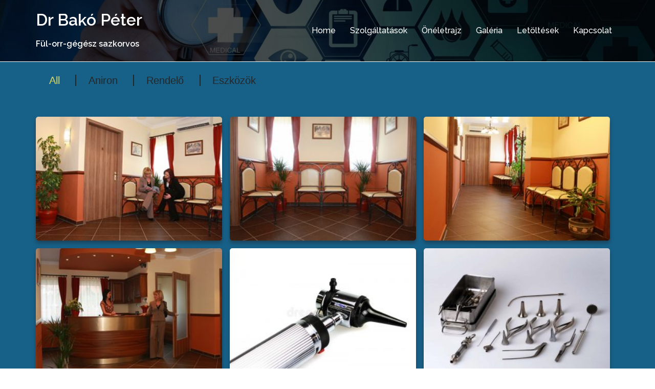

--- FILE ---
content_type: text/html; charset=UTF-8
request_url: http://fulorrgegeszpecs.hu/galeria/
body_size: 34141
content:
<!DOCTYPE html>
<html lang="hu">
<head>
<meta charset="UTF-8">
<meta name="viewport" content="width=device-width, initial-scale=1">
<link rel="profile" href="http://gmpg.org/xfn/11">
<link rel="pingback" href="http://fulorrgegeszpecs.hu/xmlrpc.php">
	
<title>Galéria &#8211; Dr Bakó Péter</title>
<link rel='dns-prefetch' href='//maxcdn.bootstrapcdn.com' />
<link rel='dns-prefetch' href='//fonts.googleapis.com' />
<link rel='dns-prefetch' href='//s.w.org' />
<link rel="alternate" type="application/rss+xml" title="Dr Bakó Péter &raquo; hírcsatorna" href="http://fulorrgegeszpecs.hu/feed/" />
<link rel="alternate" type="application/rss+xml" title="Dr Bakó Péter &raquo; hozzászólás hírcsatorna" href="http://fulorrgegeszpecs.hu/comments/feed/" />
		<script type="text/javascript">
			window._wpemojiSettings = {"baseUrl":"https:\/\/s.w.org\/images\/core\/emoji\/11\/72x72\/","ext":".png","svgUrl":"https:\/\/s.w.org\/images\/core\/emoji\/11\/svg\/","svgExt":".svg","source":{"concatemoji":"http:\/\/fulorrgegeszpecs.hu\/wp-includes\/js\/wp-emoji-release.min.js?ver=4.9.26"}};
			!function(e,a,t){var n,r,o,i=a.createElement("canvas"),p=i.getContext&&i.getContext("2d");function s(e,t){var a=String.fromCharCode;p.clearRect(0,0,i.width,i.height),p.fillText(a.apply(this,e),0,0);e=i.toDataURL();return p.clearRect(0,0,i.width,i.height),p.fillText(a.apply(this,t),0,0),e===i.toDataURL()}function c(e){var t=a.createElement("script");t.src=e,t.defer=t.type="text/javascript",a.getElementsByTagName("head")[0].appendChild(t)}for(o=Array("flag","emoji"),t.supports={everything:!0,everythingExceptFlag:!0},r=0;r<o.length;r++)t.supports[o[r]]=function(e){if(!p||!p.fillText)return!1;switch(p.textBaseline="top",p.font="600 32px Arial",e){case"flag":return s([55356,56826,55356,56819],[55356,56826,8203,55356,56819])?!1:!s([55356,57332,56128,56423,56128,56418,56128,56421,56128,56430,56128,56423,56128,56447],[55356,57332,8203,56128,56423,8203,56128,56418,8203,56128,56421,8203,56128,56430,8203,56128,56423,8203,56128,56447]);case"emoji":return!s([55358,56760,9792,65039],[55358,56760,8203,9792,65039])}return!1}(o[r]),t.supports.everything=t.supports.everything&&t.supports[o[r]],"flag"!==o[r]&&(t.supports.everythingExceptFlag=t.supports.everythingExceptFlag&&t.supports[o[r]]);t.supports.everythingExceptFlag=t.supports.everythingExceptFlag&&!t.supports.flag,t.DOMReady=!1,t.readyCallback=function(){t.DOMReady=!0},t.supports.everything||(n=function(){t.readyCallback()},a.addEventListener?(a.addEventListener("DOMContentLoaded",n,!1),e.addEventListener("load",n,!1)):(e.attachEvent("onload",n),a.attachEvent("onreadystatechange",function(){"complete"===a.readyState&&t.readyCallback()})),(n=t.source||{}).concatemoji?c(n.concatemoji):n.wpemoji&&n.twemoji&&(c(n.twemoji),c(n.wpemoji)))}(window,document,window._wpemojiSettings);
		</script>
		<style type="text/css">
img.wp-smiley,
img.emoji {
	display: inline !important;
	border: none !important;
	box-shadow: none !important;
	height: 1em !important;
	width: 1em !important;
	margin: 0 .07em !important;
	vertical-align: -0.1em !important;
	background: none !important;
	padding: 0 !important;
}
</style>
<link rel='stylesheet' id='sydney-bootstrap-css'  href='http://fulorrgegeszpecs.hu/wp-content/themes/sydney/css/bootstrap/bootstrap.min.css?ver=1' type='text/css' media='all' />
<link rel='stylesheet' id='contact-form-7-css'  href='http://fulorrgegeszpecs.hu/wp-content/plugins/contact-form-7/includes/css/styles.css?ver=5.0.1' type='text/css' media='all' />
<link rel='stylesheet' id='cff-css'  href='http://fulorrgegeszpecs.hu/wp-content/plugins/custom-facebook-feed/css/cff-style.css?ver=2.5.2' type='text/css' media='all' />
<link rel='stylesheet' id='sb-font-awesome-css'  href='https://maxcdn.bootstrapcdn.com/font-awesome/4.7.0/css/font-awesome.min.css?ver=4.9.26' type='text/css' media='all' />
<link rel='stylesheet' id='siteorigin-panels-front-css'  href='http://fulorrgegeszpecs.hu/wp-content/plugins/siteorigin-panels/css/front-flex.min.css?ver=2.6.6' type='text/css' media='all' />
<link rel='stylesheet' id='sydney-fonts-css'  href='https://fonts.googleapis.com/css?family=Source+Sans+Pro%3A400%2C400italic%2C600%7CRaleway%3A400%2C500%2C600' type='text/css' media='all' />
<link rel='stylesheet' id='sydney-style-css'  href='http://fulorrgegeszpecs.hu/wp-content/themes/sydney/style.css?ver=20180213' type='text/css' media='all' />
<style id='sydney-style-inline-css' type='text/css'>
.site-title { font-size:32px; }
.site-description { font-size:16px; }
#mainnav ul li a { font-size:16px; }
h1 { font-size:52px; }
h2 { font-size:42px; }
h3 { font-size:32px; }
h4 { font-size:25px; }
h5 { font-size:20px; }
h6 { font-size:18px; }
body { font-size:16px; }
.single .hentry .title-post { font-size:36px; }
.header-image { background-size:cover;}
.header-image { height:120px; }
.site-header.fixed { position: absolute;}
.widget-area .widget_fp_social a,#mainnav ul li a:hover, .sydney_contact_info_widget span, .roll-team .team-content .name,.roll-team .team-item .team-pop .team-social li:hover a,.roll-infomation li.address:before,.roll-infomation li.phone:before,.roll-infomation li.email:before,.roll-testimonials .name,.roll-button.border,.roll-button:hover,.roll-icon-list .icon i,.roll-icon-list .content h3 a:hover,.roll-icon-box.white .content h3 a,.roll-icon-box .icon i,.roll-icon-box .content h3 a:hover,.switcher-container .switcher-icon a:focus,.go-top:hover,.hentry .meta-post a:hover,#mainnav > ul > li > a.active, #mainnav > ul > li > a:hover, button:hover, input[type="button"]:hover, input[type="reset"]:hover, input[type="submit"]:hover, .text-color, .social-menu-widget a, .social-menu-widget a:hover, .archive .team-social li a, a, h1 a, h2 a, h3 a, h4 a, h5 a, h6 a,.classic-alt .meta-post a,.single .hentry .meta-post a { color:#dd9933}
.reply,.woocommerce div.product .woocommerce-tabs ul.tabs li.active,.woocommerce #respond input#submit,.woocommerce a.button,.woocommerce button.button,.woocommerce input.button,.project-filter li a.active, .project-filter li a:hover,.preloader .pre-bounce1, .preloader .pre-bounce2,.roll-team .team-item .team-pop,.roll-progress .progress-animate,.roll-socials li a:hover,.roll-project .project-item .project-pop,.roll-project .project-filter li.active,.roll-project .project-filter li:hover,.roll-button.light:hover,.roll-button.border:hover,.roll-button,.roll-icon-box.white .icon,.owl-theme .owl-controls .owl-page.active span,.owl-theme .owl-controls.clickable .owl-page:hover span,.go-top,.bottom .socials li:hover a,.sidebar .widget:before,.blog-pagination ul li.active,.blog-pagination ul li:hover a,.content-area .hentry:after,.text-slider .maintitle:after,.error-wrap #search-submit:hover,#mainnav .sub-menu li:hover > a,#mainnav ul li ul:after, button, input[type="button"], input[type="reset"], input[type="submit"], .panel-grid-cell .widget-title:after { background-color:#dd9933}
.roll-socials li a:hover,.roll-socials li a,.roll-button.light:hover,.roll-button.border,.roll-button,.roll-icon-list .icon,.roll-icon-box .icon,.owl-theme .owl-controls .owl-page span,.comment .comment-detail,.widget-tags .tag-list a:hover,.blog-pagination ul li,.hentry blockquote,.error-wrap #search-submit:hover,textarea:focus,input[type="text"]:focus,input[type="password"]:focus,input[type="datetime"]:focus,input[type="datetime-local"]:focus,input[type="date"]:focus,input[type="month"]:focus,input[type="time"]:focus,input[type="week"]:focus,input[type="number"]:focus,input[type="email"]:focus,input[type="url"]:focus,input[type="search"]:focus,input[type="tel"]:focus,input[type="color"]:focus, button, input[type="button"], input[type="reset"], input[type="submit"], .archive .team-social li a { border-color:#dd9933}
.site-header.float-header { background-color:rgba(0,0,0,0.9);}
@media only screen and (max-width: 1024px) { .site-header { background-color:#000000;}}
.site-title a, .site-title a:hover { color:#ffffff}
.site-description { color:#ffffff}
#mainnav ul li a, #mainnav ul li::before { color:#ffffff}
#mainnav .sub-menu li a { color:#ffffff}
#mainnav .sub-menu li a { background:#1c1c1c}
.text-slider .maintitle, .text-slider .subtitle { color:#ffffff}
body { color:#ededed}
#secondary { background-color:#ffffff}
#secondary, #secondary a, #secondary .widget-title { color:#767676}
.footer-widgets { background-color:#252525}
.btn-menu { color:#ffffff}
#mainnav ul li a:hover { color:#d65050}
.site-footer { background-color:#1c1c1c}
.site-footer,.site-footer a { color:#666666}
.overlay { background-color:#000000}
.page-wrap { padding-top:0px;}
.page-wrap { padding-bottom:0px;}
.slide-inner { display:none;}
.slide-inner.text-slider-stopped { display:block;}
@media only screen and (max-width: 1025px) {		
			.mobile-slide {
				display: block;
			}
			.slide-item {
				background-image: none !important;
			}
			.header-slider {
			}
			.slide-item {
				height: auto !important;
			}
			.slide-inner {
				min-height: initial;
			} 
		}
@media only screen and (max-width: 780px) { 
    	h1 { font-size: 32px;}
		h2 { font-size: 28px;}
		h3 { font-size: 22px;}
		h4 { font-size: 18px;}
		h5 { font-size: 16px;}
		h6 { font-size: 14px;}
    }

</style>
<link rel='stylesheet' id='sydney-font-awesome-css'  href='http://fulorrgegeszpecs.hu/wp-content/themes/sydney/fonts/font-awesome.min.css?ver=4.9.26' type='text/css' media='all' />
<!--[if lte IE 9]>
<link rel='stylesheet' id='sydney-ie9-css'  href='http://fulorrgegeszpecs.hu/wp-content/themes/sydney/css/ie9.css?ver=4.9.26' type='text/css' media='all' />
<![endif]-->
<link rel='stylesheet' id='rpt-css'  href='http://fulorrgegeszpecs.hu/wp-content/plugins/dk-pricr-responsive-pricing-table/inc/css/rpt_style.min.css?ver=4.9.26' type='text/css' media='all' />
<!--n2css--><script type='text/javascript' src='http://fulorrgegeszpecs.hu/wp-includes/js/jquery/jquery.js?ver=1.12.4'></script>
<script type='text/javascript' src='http://fulorrgegeszpecs.hu/wp-includes/js/jquery/jquery-migrate.min.js?ver=1.4.1'></script>
<script type='text/javascript' src='http://fulorrgegeszpecs.hu/wp-content/plugins/dk-pricr-responsive-pricing-table/inc/js/rpt.min.js?ver=4.9.26'></script>
<link rel='https://api.w.org/' href='http://fulorrgegeszpecs.hu/wp-json/' />
<link rel="EditURI" type="application/rsd+xml" title="RSD" href="http://fulorrgegeszpecs.hu/xmlrpc.php?rsd" />
<link rel="wlwmanifest" type="application/wlwmanifest+xml" href="http://fulorrgegeszpecs.hu/wp-includes/wlwmanifest.xml" /> 
<meta name="generator" content="WordPress 4.9.26" />
<link rel="canonical" href="http://fulorrgegeszpecs.hu/galeria/" />
<link rel='shortlink' href='http://fulorrgegeszpecs.hu/?p=311' />
<link rel="alternate" type="application/json+oembed" href="http://fulorrgegeszpecs.hu/wp-json/oembed/1.0/embed?url=http%3A%2F%2Ffulorrgegeszpecs.hu%2Fgaleria%2F" />
<link rel="alternate" type="text/xml+oembed" href="http://fulorrgegeszpecs.hu/wp-json/oembed/1.0/embed?url=http%3A%2F%2Ffulorrgegeszpecs.hu%2Fgaleria%2F&#038;format=xml" />
		<style type="text/css">.recentcomments a{display:inline !important;padding:0 !important;margin:0 !important;}</style>
			<style type="text/css">
		.header-image {
			background-image: url(http://fulorrgegeszpecs.hu/wp-content/uploads/2018/04/cropped-cool-medical-wallpaper-x-ipad-retina-PIC-WSW307397.jpg);
			display: block;
		}
		@media only screen and (max-width: 1024px) {
			.header-inner {
				display: block;
			}
			.header-image {
				background-image: none;
				height: auto !important;
			}		
		}
	</style>
	                <style type="text/css" media="all"
                       id="siteorigin-panels-layouts-head">/* Layout 311 */ #pgc-311-0-0 { width:100%;width:calc(100% - ( 0 * 30px ) ) } #pl-311 #panel-311-0-0-0 {  } #pl-311 .so-panel , #pl-311 .so-panel:last-child { margin-bottom:0px } #pg-311-0> .panel-row-style { background-color:#176189;padding:0px;margin-top: -59px;margin-bottom: -79px } #pg-311-0.panel-no-style, #pg-311-0.panel-has-style > .panel-row-style { -webkit-align-items:flex-start;align-items:flex-start } @media (max-width:780px){ #pg-311-0.panel-no-style, #pg-311-0.panel-has-style > .panel-row-style { -webkit-flex-direction:column;-ms-flex-direction:column;flex-direction:column } #pg-311-0 .panel-grid-cell { margin-right:0 } #pg-311-0 .panel-grid-cell { width:100% } #pl-311 .panel-grid-cell { padding:0 } #pl-311 .panel-grid .panel-grid-cell-empty { display:none } #pl-311 .panel-grid .panel-grid-cell-mobile-last { margin-bottom:0px }  } </style>		<style type="text/css" id="wp-custom-css">
			.header01 {
    color: #ededed;
	  font-size: 24px;
	  font-weight: bold;
}

.text01 {
    color: #ededed;
	  font-size: 18px;
}

.rpt_style_basic .rpt_plan .rpt_head .rpt_price  {
	  font-size: 24px;
}


/*gallery*/
.rbs_gallery_button {
    margin: 25px 0 50px !important;
}
.rbs_gallery_button .button {
	position: relative !important;
	font-size: 20px !important;
	height: 22px !important;
	line-height: 22px !important;
    color: #262626 !important;
    text-shadow: none !important;
    background: none !important;
    border: none !important;
}
.rbs_gallery_button .button-border-caution:active, .rbs_gallery_button .button-border-caution.is-active, .rbs_gallery_button .button-border-caution.active {
	color: #e4d958 !important;
    background: none !important;
    border: none !important;
    box-shadow: none !important;
}
.rbs_gallery_button .button-border-caution:hover, .rbs_gallery_button .button-border-caution:focus {
    color: #e4d958 !important;
    background: none !important;
    border: none !important;
}
.rbs_gallery_button .button-border-caution + .button-border-caution:after {
    content: '';
    display: block;
    height: 100%;
    width: 2px;
    background: #262626;
    position: absolute;
    top: 0;
    left: 0;
}
.main-heading {
	text-transform: uppercase;
	font-size: 4vw;
}
@media (min-width: 1200px) {
	.main-heading {
		font-size: 52px;
	}
}
#sidebar-footer h2 {
	font-size: 20px;
}
@media (min-width: 768px) {
	#sidebar-footer h2 {
		font-size: 28px;	
	}
}		</style>
	</head>

<body class="page-template page-template-page-templates page-template-page_fullwidth page-template-page-templatespage_fullwidth-php page page-id-311 siteorigin-panels siteorigin-panels-before-js">

	<div class="preloader">
	    <div class="spinner">
	        <div class="pre-bounce1"></div>
	        <div class="pre-bounce2"></div>
	    </div>
	</div>
	
<div id="page" class="hfeed site">
	<a class="skip-link screen-reader-text" href="#content">Skip to content</a>

	
	<header id="masthead" class="site-header" role="banner">
		<div class="header-wrap">
            <div class="container">
                <div class="row">
				<div class="col-md-4 col-sm-8 col-xs-12">
		        					<h1 class="site-title"><a href="http://fulorrgegeszpecs.hu/" rel="home">Dr Bakó Péter</a></h1>
					<h2 class="site-description">Fül-orr-gégész sazkorvos</h2>	        
		        				</div>
				<div class="col-md-8 col-sm-4 col-xs-12">
					<div class="btn-menu"></div>
					<nav id="mainnav" class="mainnav" role="navigation">
						<div class="menu-fomenu-container"><ul id="menu-fomenu" class="menu"><li id="menu-item-8" class="menu-item menu-item-type-post_type menu-item-object-page menu-item-home menu-item-8"><a href="http://fulorrgegeszpecs.hu/">Home</a></li>
<li id="menu-item-135" class="menu-item menu-item-type-post_type menu-item-object-page menu-item-135"><a href="http://fulorrgegeszpecs.hu/szolgaltatasok/">Szolgáltatások</a></li>
<li id="menu-item-22" class="menu-item menu-item-type-post_type menu-item-object-page menu-item-22"><a href="http://fulorrgegeszpecs.hu/oneletrajz/">Önéletrajz</a></li>
<li id="menu-item-312" class="menu-item menu-item-type-post_type menu-item-object-page current-menu-item page_item page-item-311 current_page_item menu-item-312"><a href="http://fulorrgegeszpecs.hu/galeria/">Galéria</a></li>
<li id="menu-item-171" class="menu-item menu-item-type-post_type menu-item-object-page menu-item-171"><a href="http://fulorrgegeszpecs.hu/letoltheto-dokumentumok/">Letöltések</a></li>
<li id="menu-item-149" class="menu-item menu-item-type-post_type menu-item-object-page menu-item-149"><a href="http://fulorrgegeszpecs.hu/kapcsolat/">Kapcsolat</a></li>
</ul></div>					</nav><!-- #site-navigation -->
				</div>
				</div>
			</div>
		</div>
	</header><!-- #masthead -->

	
	<div class="sydney-hero-area">
				<div class="header-image">
			<div class="overlay"></div>			<img class="header-inner" src="http://fulorrgegeszpecs.hu/wp-content/uploads/2018/04/cropped-cool-medical-wallpaper-x-ipad-retina-PIC-WSW307397.jpg" width="1920" alt="Dr Bakó Péter" title="Dr Bakó Péter">
		</div>
		
			</div>

	
	<div id="content" class="page-wrap">
		<div class="container content-wrapper">
			<div class="row">	


	<div id="primary" class="content-area">
		<main id="main" class="site-main" role="main">

			
				
<article id="post-311" class="post-311 page type-page status-publish hentry">
	<header class="entry-header">
			</header><!-- .entry-header -->

	<div class="entry-content">
		<div id="pl-311"  class="panel-layout" ><div id="pg-311-0"  class="panel-grid panel-has-style" ><div class="siteorigin-panels-stretch panel-row-style panel-row-style-for-311-0" style="padding: 0px 0; " data-stretch-type="full" data-overlay="true" data-overlay-color="#000000" ><div id="pgc-311-0-0"  class="panel-grid-cell" ><div id="panel-311-0-0-0" class="so-panel widget widget_sow-editor panel-first-child panel-last-child" data-index="0" ><div style="text-align: left;" data-title-color="#443f3f" data-headings-color="#443f3f" class="panel-widget-style panel-widget-style-for-311-0-0-0" ><div class="so-widget-sow-editor so-widget-sow-editor-base">
<div class="siteorigin-widget-tinymce textwidget">
	<style type="text/css" scoped>.roboGalleryLoaderSpinner{
	margin: 50px auto;
	width: 50px;
	height: 40px;
	text-align: center;
	font-size: 10px;
}
.roboGalleryLoaderSpinner > div{
  background-color: #333;
  height: 100%;
  width: 6px;
  display: inline-block;

  -webkit-animation: roboGalleryLoader-stretchdelay 1.2s infinite ease-in-out;
  animation: roboGalleryLoader-stretchdelay 1.2s infinite ease-in-out;
}
.roboGalleryLoaderSpinner .roboGalleryLoaderRect2 {
  -webkit-animation-delay: -1.1s;
  animation-delay: -1.1s;
}
.roboGalleryLoaderSpinner .roboGalleryLoaderRect3 {
  -webkit-animation-delay: -1.0s;
  animation-delay: -1.0s;
}
.roboGalleryLoaderSpinner .roboGalleryLoaderRect4 {
  -webkit-animation-delay: -0.9s;
  animation-delay: -0.9s;
}
.roboGalleryLoaderSpinner .roboGalleryLoaderRect5 {
  -webkit-animation-delay: -0.8s;
  animation-delay: -0.8s;
}
@-webkit-keyframes roboGalleryLoader-stretchdelay {
  0%, 40%, 100% { -webkit-transform: scaleY(0.4) }  
  20% { -webkit-transform: scaleY(1.0) }
}
@keyframes roboGalleryLoader-stretchdelay {
  0%, 40%, 100% { 
    transform: scaleY(0.4);
    -webkit-transform: scaleY(0.4);
  }  20% { 
    transform: scaleY(1.0);
    -webkit-transform: scaleY(1.0);
  }
}</style><div id="robo_gallery_loading_rbs_gallery_6941b5d1880e3" class="roboGalleryLoaderSpinner"><div class="roboGalleryLoaderRect1"></div> <div class="roboGalleryLoaderRect2"></div> <div class="roboGalleryLoaderRect3"></div> <div class="roboGalleryLoaderRect4"></div> <div class="roboGalleryLoaderRect5"></div></div><div id="robo_gallery_main_block_rbs_gallery_6941b5d1880e3" style="width:100%;  display: none;"><div>    </div><div class="rbs_gallery_button rbs_gallery_align_left"  id="rbs_gallery_6941b5d1880e3filter"><a class="button button-border-caution  active" style="margin-right:5px;margin-bottom:10px;" href="#" data-filter="*">All</a><a href="#"  data-filter=".category324" class="button button-border-caution " style="margin-right:5px;margin-bottom:10px;">Aniron</a><a href="#"  data-filter=".category328" class="button button-border-caution " style="margin-right:5px;margin-bottom:10px;">Rendelő</a><a href="#"  data-filter=".category336" class="button button-border-caution " style="margin-right:5px;margin-bottom:10px;">Eszközök</a></div><div id="rbs_gallery_6941b5d1880e3" data-options="rbs_gallery_6941b5d1880e3" style="width:100%;" class="robo_gallery"><div class="rbs-img category324 " ><div class="rbs-img-image  rbs-lightbox"   ><div data-thumbnail="http://fulorrgegeszpecs.hu/wp-content/uploads/2018/04/aniron-varo-03-300x200.jpg" title="aniron-varo-03" data-width="300" data-height="200" ></div><div data-popup="http://fulorrgegeszpecs.hu/wp-content/uploads/2018/04/aniron-varo-03.jpg" data-alt="aniron-varo-03" title="aniron-varo-03" ></div><div class="thumbnail-overlay"><div class="rbsTitle ">aniron-varo-03</div><div class="rbsIcons"><i class="fa fa-search-plus rbsZoomIcon " ></i></div></div></div></div><div class="rbs-img category324 " ><div class="rbs-img-image  rbs-lightbox"   ><div data-thumbnail="http://fulorrgegeszpecs.hu/wp-content/uploads/2018/04/aniron-varo-02-300x200.jpg" title="aniron-varo-02" data-width="300" data-height="200" ></div><div data-popup="http://fulorrgegeszpecs.hu/wp-content/uploads/2018/04/aniron-varo-02.jpg" data-alt="aniron-varo-02" title="aniron-varo-02" ></div><div class="thumbnail-overlay"><div class="rbsTitle ">aniron-varo-02</div><div class="rbsIcons"><i class="fa fa-search-plus rbsZoomIcon " ></i></div></div></div></div><div class="rbs-img category324 " ><div class="rbs-img-image  rbs-lightbox"   ><div data-thumbnail="http://fulorrgegeszpecs.hu/wp-content/uploads/2018/04/aniron-varo-300x200.jpg" title="aniron-varo" data-width="300" data-height="200" ></div><div data-popup="http://fulorrgegeszpecs.hu/wp-content/uploads/2018/04/aniron-varo.jpg" data-alt="aniron-varo" title="aniron-varo" ></div><div class="thumbnail-overlay"><div class="rbsTitle ">aniron-varo</div><div class="rbsIcons"><i class="fa fa-search-plus rbsZoomIcon " ></i></div></div></div></div><div class="rbs-img category324 " ><div class="rbs-img-image  rbs-lightbox"   ><div data-thumbnail="http://fulorrgegeszpecs.hu/wp-content/uploads/2018/04/aniron-recepcio-1-300x200.jpg" title="aniron-recepcio" data-width="300" data-height="200" ></div><div data-popup="http://fulorrgegeszpecs.hu/wp-content/uploads/2018/04/aniron-recepcio-1.jpg" data-alt="aniron-recepcio" title="aniron-recepcio" ></div><div class="thumbnail-overlay"><div class="rbsTitle ">aniron-recepcio</div><div class="rbsIcons"><i class="fa fa-search-plus rbsZoomIcon " ></i></div></div></div></div><div class="rbs-img category336 " ><div class="rbs-img-image  rbs-lightbox"   ><div data-thumbnail="http://fulorrgegeszpecs.hu/wp-content/uploads/2018/04/eszkoz01-300x200.jpg" title="eszkoz01" data-width="300" data-height="200" ></div><div data-popup="http://fulorrgegeszpecs.hu/wp-content/uploads/2018/04/eszkoz01.jpg" data-alt="eszkoz01" title="eszkoz01" ></div><div class="thumbnail-overlay"><div class="rbsTitle ">eszkoz01</div><div class="rbsIcons"><i class="fa fa-search-plus rbsZoomIcon " ></i></div></div></div></div><div class="rbs-img category336 " ><div class="rbs-img-image  rbs-lightbox"   ><div data-thumbnail="http://fulorrgegeszpecs.hu/wp-content/uploads/2018/04/eszkoz02-300x201.jpg" title="eszkoz02" data-width="300" data-height="201" ></div><div data-popup="http://fulorrgegeszpecs.hu/wp-content/uploads/2018/04/eszkoz02.jpg" data-alt="eszkoz02" title="eszkoz02" ></div><div class="thumbnail-overlay"><div class="rbsTitle ">eszkoz02</div><div class="rbsIcons"><i class="fa fa-search-plus rbsZoomIcon " ></i></div></div></div></div><div class="rbs-img category336 " ><div class="rbs-img-image  rbs-lightbox"   ><div data-thumbnail="http://fulorrgegeszpecs.hu/wp-content/uploads/2018/04/eszkoz03-300x188.jpg" title="eszkoz03" data-width="300" data-height="188" ></div><div data-popup="http://fulorrgegeszpecs.hu/wp-content/uploads/2018/04/eszkoz03.jpg" data-alt="eszkoz03" title="eszkoz03" ></div><div class="thumbnail-overlay"><div class="rbsTitle ">eszkoz03</div><div class="rbsIcons"><i class="fa fa-search-plus rbsZoomIcon " ></i></div></div></div></div><div class="rbs-img category336 " ><div class="rbs-img-image  rbs-lightbox"   ><div data-thumbnail="http://fulorrgegeszpecs.hu/wp-content/uploads/2018/04/eszkoz04-300x193.jpg" title="eszkoz04" data-width="300" data-height="193" ></div><div data-popup="http://fulorrgegeszpecs.hu/wp-content/uploads/2018/04/eszkoz04.jpg" data-alt="eszkoz04" title="eszkoz04" ></div><div class="thumbnail-overlay"><div class="rbsTitle ">eszkoz04</div><div class="rbsIcons"><i class="fa fa-search-plus rbsZoomIcon " ></i></div></div></div></div><div class="rbs-img category336 " ><div class="rbs-img-image  rbs-lightbox"   ><div data-thumbnail="http://fulorrgegeszpecs.hu/wp-content/uploads/2018/04/eszkoz05-300x194.jpg" title="eszkoz05" data-width="300" data-height="194" ></div><div data-popup="http://fulorrgegeszpecs.hu/wp-content/uploads/2018/04/eszkoz05.jpg" data-alt="eszkoz05" title="eszkoz05" ></div><div class="thumbnail-overlay"><div class="rbsTitle ">eszkoz05</div><div class="rbsIcons"><i class="fa fa-search-plus rbsZoomIcon " ></i></div></div></div></div><div class="rbs-img category328 " ><div class="rbs-img-image  rbs-lightbox"   ><div data-thumbnail="http://fulorrgegeszpecs.hu/wp-content/uploads/2018/04/rendelo01-300x201.jpg" title="rendelo01" data-width="300" data-height="201" ></div><div data-popup="http://fulorrgegeszpecs.hu/wp-content/uploads/2018/04/rendelo01.jpg" data-alt="rendelo01" title="rendelo01" ></div><div class="thumbnail-overlay"><div class="rbsTitle ">rendelo01</div><div class="rbsIcons"><i class="fa fa-search-plus rbsZoomIcon " ></i></div></div></div></div><div class="rbs-img category328 " ><div class="rbs-img-image  rbs-lightbox"   ><div data-thumbnail="http://fulorrgegeszpecs.hu/wp-content/uploads/2018/04/rendelo02-300x176.jpg" title="rendelo02" data-width="300" data-height="176" ></div><div data-popup="http://fulorrgegeszpecs.hu/wp-content/uploads/2018/04/rendelo02.jpg" data-alt="rendelo02" title="rendelo02" ></div><div class="thumbnail-overlay"><div class="rbsTitle ">rendelo02</div><div class="rbsIcons"><i class="fa fa-search-plus rbsZoomIcon " ></i></div></div></div></div><div class="rbs-img category328 " ><div class="rbs-img-image  rbs-lightbox"   ><div data-thumbnail="http://fulorrgegeszpecs.hu/wp-content/uploads/2018/04/rendelo03-300x198.jpg" title="rendelo03" data-width="300" data-height="198" ></div><div data-popup="http://fulorrgegeszpecs.hu/wp-content/uploads/2018/04/rendelo03.jpg" data-alt="rendelo03" title="rendelo03" ></div><div class="thumbnail-overlay"><div class="rbsTitle ">rendelo03</div><div class="rbsIcons"><i class="fa fa-search-plus rbsZoomIcon " ></i></div></div></div></div><div class="rbs-img category328 " ><div class="rbs-img-image  rbs-lightbox"   ><div data-thumbnail="http://fulorrgegeszpecs.hu/wp-content/uploads/2018/04/rendelo04-300x200.jpg" title="rendelo04" data-width="300" data-height="200" ></div><div data-popup="http://fulorrgegeszpecs.hu/wp-content/uploads/2018/04/rendelo04.jpg" data-alt="rendelo04" title="rendelo04" ></div><div class="thumbnail-overlay"><div class="rbsTitle ">rendelo04</div><div class="rbsIcons"><i class="fa fa-search-plus rbsZoomIcon " ></i></div></div></div></div><div class="rbs-img category328 " ><div class="rbs-img-image  rbs-lightbox"   ><div data-thumbnail="http://fulorrgegeszpecs.hu/wp-content/uploads/2018/04/rendelo05-300x169.jpg" title="rendelo05" data-width="300" data-height="169" ></div><div data-popup="http://fulorrgegeszpecs.hu/wp-content/uploads/2018/04/rendelo05.jpg" data-alt="rendelo05" title="rendelo05" ></div><div class="thumbnail-overlay"><div class="rbsTitle ">rendelo05</div><div class="rbsIcons"><i class="fa fa-search-plus rbsZoomIcon " ></i></div></div></div></div><div class="rbs-img category328 " ><div class="rbs-img-image  rbs-lightbox"   ><div data-thumbnail="http://fulorrgegeszpecs.hu/wp-content/uploads/2018/04/rendelo06-300x200.jpg" title="rendelo06" data-width="300" data-height="200" ></div><div data-popup="http://fulorrgegeszpecs.hu/wp-content/uploads/2018/04/rendelo06.jpg" data-alt="rendelo06" title="rendelo06" ></div><div class="thumbnail-overlay"><div class="rbsTitle ">rendelo06</div><div class="rbsIcons"><i class="fa fa-search-plus rbsZoomIcon " ></i></div></div></div></div><div class="rbs-img category328 " ><div class="rbs-img-image  rbs-lightbox"   ><div data-thumbnail="http://fulorrgegeszpecs.hu/wp-content/uploads/2018/04/rendelo07-300x200.jpg" title="rendelo07" data-width="300" data-height="200" ></div><div data-popup="http://fulorrgegeszpecs.hu/wp-content/uploads/2018/04/rendelo07.jpg" data-alt="rendelo07" title="rendelo07" ></div><div class="thumbnail-overlay"><div class="rbsTitle ">rendelo07</div><div class="rbsIcons"><i class="fa fa-search-plus rbsZoomIcon " ></i></div></div></div></div></div><div>    </div></div><script>var rbs_gallery_6941b5d1880e3 = {"filterContainer": "#rbs_gallery_6941b5d1880e3filter", "loadingContainer": "#robo_gallery_loading_rbs_gallery_6941b5d1880e3", "mainContainer": "#robo_gallery_main_block_rbs_gallery_6941b5d1880e3", "touch": 1, "lightboxOptions": { gallery: { enabled: true, tCounter: "%curr% of %total%" } }, "resolutions": [ {"columnWidth": "auto" , "columns":1 , "maxWidth": 450}, {"columnWidth": "auto" , "columns":2 , "maxWidth": 650}, {"columnWidth": "auto" , "columns":3 , "maxWidth": 960}], "overlayEffect": "direction-aware-fade", "boxesToLoadStart": 12, "boxesToLoad": 8, "lazyLoad": true, "waitUntilThumbLoads": true, "waitForAllThumbsNoMatterWhat": false, "deepLinking": false, "LoadingWord": "Loading...", "loadMoreWord": "Load More", "loadMoreClass": "button-border-caution ", "noMoreEntriesWord": "No More Entries", "horizontalSpaceBetweenBoxes": 15, "verticalSpaceBetweenBoxes": 15}, rbs_gallery_6941b5d1880e3_css = "#rbs_gallery_6941b5d1880e3 .rbs-img-container{ -webkit-border-radius: 5px; -moz-border-radius: 5px; border-radius: 5px;-webkit-box-shadow:0px 5px 7px rgba(34, 25, 25, 0.4) ;-moz-box-shadow: 	0px 5px 7px rgba(34, 25, 25, 0.4) ;-o-box-shadow: 	0px 5px 7px rgba(34, 25, 25, 0.4) ;-ms-box-shadow: 	0px 5px 7px rgba(34, 25, 25, 0.4) ;box-shadow: 		0px 5px 7px rgba(34, 25, 25, 0.4) ;}#rbs_gallery_6941b5d1880e3 .rbsTitle{ font-size:12px; line-height:100%; color:rgb(255, 255, 255); font-weight:bold;}#rbs_gallery_6941b5d1880e3 .rbsTitle:hover{color:rgb(255, 255, 255);}#rbs_gallery_6941b5d1880e3 .thumbnail-overlay{background: rgba(7, 7, 7, 0.5);}#rbs_gallery_6941b5d1880e3 .rbsZoomIcon{ font-size:16px; line-height:100%; color:rgb(255, 255, 255);background:rgb(13, 130, 241);border:2px solid rgb(255, 255, 255);}#rbs_gallery_6941b5d1880e3 .rbsZoomIcon:hover{color:rgb(255, 255, 255);border:2px solid rgb(255, 255, 255);background:rgb(6, 70, 130);}#rbs_gallery_6941b5d1880e3 .image-with-dimensions{background-color: rgb(255, 255, 255);}body .mfp-title, body .mfp-counter{color: rgb(243, 243, 243);}",roboGalleryDelay = 0; head = document.head || document.getElementsByTagName("head")[0], style = document.createElement("style"); style.type = "text/css"; if (style.styleSheet) style.styleSheet.cssText = rbs_gallery_6941b5d1880e3_css; 	else  style.appendChild(document.createTextNode(rbs_gallery_6941b5d1880e3_css)); head.appendChild(style);</script>
</div>
</div></div></div></div></div></div></div>			</div><!-- .entry-content -->

	<footer class="entry-footer">
			</footer><!-- .entry-footer -->
</article><!-- #post-## -->

				
			

		</main><!-- #main -->
	</div><!-- #primary -->

			</div>
		</div>
	</div><!-- #content -->

	
	
    <a class="go-top"><i class="fa fa-angle-up"></i></a>
		
	<footer id="colophon" class="site-footer" role="contentinfo">
		<div class="site-info container">
			<a href="http://wordpress.org/">Proudly powered by WordPress</a>
			<span class="sep"> | </span>
			Theme: <a href="https://athemes.com/theme/sydney" rel="designer">Sydney</a> by aThemes.		</div><!-- .site-info -->
	</footer><!-- #colophon -->

	
</div><!-- #page -->

<!-- Custom Facebook Feed JS -->
<script type="text/javascript">
var cfflinkhashtags = "true";
</script>
<link rel='stylesheet' id='robo-gallery-css-css'  href='http://fulorrgegeszpecs.hu/wp-content/plugins/robo-gallery/css/gallery.css?ver=2.7.9' type='text/css' media='all' />
<link rel='stylesheet' id='robo-gallery-font-css'  href='http://fulorrgegeszpecs.hu/wp-content/plugins/robo-gallery/css/gallery.font.css?ver=2.7.9' type='text/css' media='all' />
<script type='text/javascript'>
/* <![CDATA[ */
var wpcf7 = {"apiSettings":{"root":"http:\/\/fulorrgegeszpecs.hu\/wp-json\/contact-form-7\/v1","namespace":"contact-form-7\/v1"},"recaptcha":{"messages":{"empty":"Er\u0151s\u00edts\u00fck meg, hogy emberb\u0151l vagyunk."}}};
/* ]]> */
</script>
<script type='text/javascript' src='http://fulorrgegeszpecs.hu/wp-content/plugins/contact-form-7/includes/js/scripts.js?ver=5.0.1'></script>
<script type='text/javascript' src='http://fulorrgegeszpecs.hu/wp-content/plugins/custom-facebook-feed/js/cff-scripts.js?ver=2.5.2'></script>
<script type='text/javascript' src='http://fulorrgegeszpecs.hu/wp-content/themes/sydney/js/scripts.js?ver=4.9.26'></script>
<script type='text/javascript' src='http://fulorrgegeszpecs.hu/wp-content/themes/sydney/js/main.min.js?ver=20180213'></script>
<script type='text/javascript' src='http://fulorrgegeszpecs.hu/wp-content/themes/sydney/js/skip-link-focus-fix.js?ver=20130115'></script>
<script type='text/javascript' src='http://fulorrgegeszpecs.hu/wp-includes/js/wp-embed.min.js?ver=4.9.26'></script>
<script type='text/javascript'>
/* <![CDATA[ */
var panelsStyles = {"fullContainer":"body"};
/* ]]> */
</script>
<script type='text/javascript' src='http://fulorrgegeszpecs.hu/wp-content/plugins/siteorigin-panels/js/styling-266.min.js?ver=2.6.6'></script>
<script type='text/javascript' src='http://fulorrgegeszpecs.hu/wp-content/plugins/robo-gallery/js/robo_gallery.js?ver=2.7.9'></script>
<script type="text/javascript">document.body.className = document.body.className.replace("siteorigin-panels-before-js","");</script>
</body>
</html>



--- FILE ---
content_type: application/javascript
request_url: http://fulorrgegeszpecs.hu/wp-content/plugins/siteorigin-panels/js/styling-266.min.js?ver=2.6.6
body_size: 848
content:
jQuery(function(t){var e=t(panelsStyles.fullContainer);0===e.length&&(e=t("body"));var r=function(){t(".siteorigin-panels-stretch.panel-row-style").each(function(){var r=t(this);r.css({"margin-left":0,"margin-right":0,"padding-left":0,"padding-right":0});var i=r.offset().left-e.offset().left,n=e.outerWidth()-i-r.parent().outerWidth();r.css({"margin-left":-i,"margin-right":-n,"padding-left":"full"===r.data("stretch-type")?i:0,"padding-right":"full"===r.data("stretch-type")?n:0});var a=r.find("> .panel-grid-cell");"full-stretched"===r.data("stretch-type")&&1===a.length&&a.css({"padding-left":0,"padding-right":0}),r.css({"border-left":0,"border-right":0})}),t(".siteorigin-panels-stretch.panel-row-style").length&&t(window).trigger("panelsStretchRows")};t(window).on("resize load",r),r(),t("body").removeClass("siteorigin-panels-before-js")});